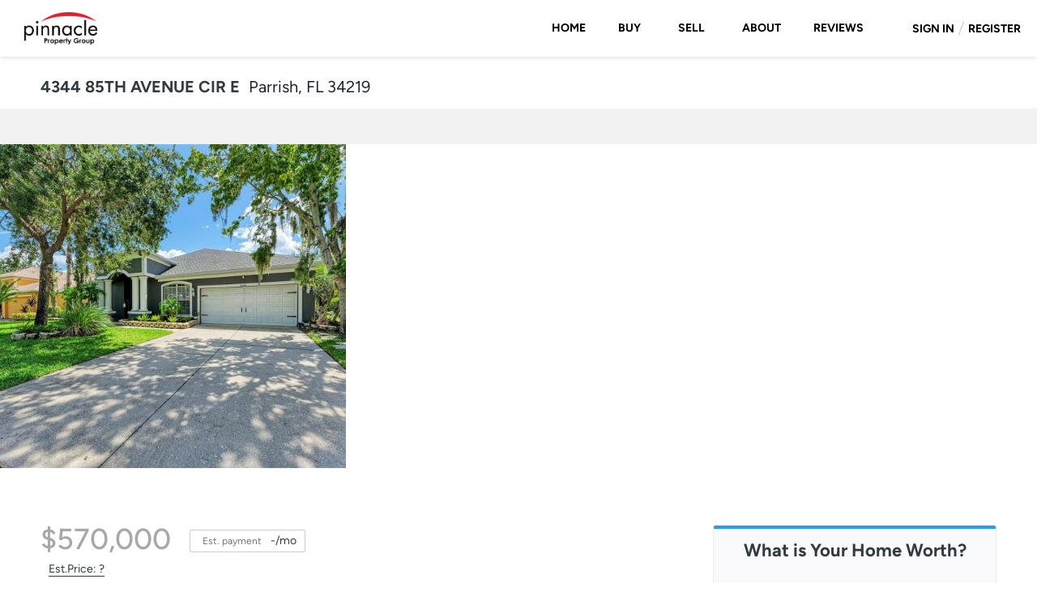

--- FILE ---
content_type: text/html; charset=utf-8
request_url: https://www.southwestfloridaproperties.com/sold-listing/detail/1171124516/4344-85TH-AVENUE-CIR-E-Parrish-FL
body_size: 10446
content:
<!doctype html><html lang="en"><head><meta http-equiv="content-type" content="text/html;charset=utf-8"><meta name="viewport" content="width=device-width,initial-scale=1,minimum-scale=1,maximum-scale=1,user-scalable=no"><link rel="dns-prefetch" href="//static.chimeroi.com"><link rel="dns-prefetch" href="//cdn.chime.me"><meta name="format-detection" content="telephone=no"><meta name="mobile-web-app-capable" content="yes"><title>4344 85TH AVENUE CIR E, Parrish, FL 34219 – A4580362 - Roberto Lee ...</title><link rel="canonical" href="https://www.southwestfloridaproperties.com/sold-listing/detail/1171124516/4344-85TH-AVENUE-CIR-E-Parrish-FL">   <meta name="facebook-domain-verification" content="id6z3fkv28gg5utgwviazdrzzesfsi" /><meta name="google-site-verification" content="k7BO-BePdATXMBdNTzaoG_b1dJ-OSCxpcPh38g1r-k0" />  <meta name="title" property="og:title" content="4344 85TH AVENUE CIR E, Parrish, FL 34219 – A4580362 - Roberto Lee ..."><meta name="twitter:card" content="summary_large_image"><meta name="twitter:title" content="4344 85TH AVENUE CIR E, Parrish, FL 34219 – A4580362 - Roberto Lee ..."><meta name="keywords" content="4344 85TH AVENUE CIR E Parrish,FL 34219, $575000, Listing # A4580362, 4 bedrooms, 4 bathrooms, 3098 square feet"><meta name="description" content="View photos and details for 4344 85TH AVENUE CIR E, Parrish, FL 34219 (A4580362). Don't miss your chance to see this property!"><meta property="og:description" content="View photos and details for 4344 85TH AVENUE CIR E, Parrish, FL 34219 (A4580362). Don't miss your chance to see this property!"><meta name="twitter:description" content="View photos and details for 4344 85TH AVENUE CIR E, Parrish, FL 34219 (A4580362). Don't miss your chance to see this property!"><meta property="og:image:width" content="1200"><meta property="og:image:height" content="630">  <meta property="og:image" content="https://fs01.chime.me/imageemb/mls-listing/586/MFRA4580362/2ad36b0d/1750211103/original_BMBRDsIgDADQE0HLoEU8gH_-eIM6Ks5Yt9glJp5-77nvm58BPEcx-a8f-XmcVwN7-_guHRaToQ7Xy60iEieuDRrOmgg1qGYOpfUa7o-CgXWiKZ24U8nxtek4AgAA__8.jpg"><meta name="twitter:image" content="https://fs01.chime.me/imageemb/mls-listing/586/MFRA4580362/2ad36b0d/1750211103/original_BMBRDsIgDADQE0HLoEU8gH_-eIM6Ks5Yt9glJp5-77nvm58BPEcx-a8f-XmcVwN7-_guHRaToQ7Xy60iEieuDRrOmgg1qGYOpfUa7o-CgXWiKZ24U8nxtek4AgAA__8.jpg"><meta name="theme-color" content="#FFF"><link rel="shortcut icon" href="//static.chimeroi.com/servicetool-temp/202398/1/lofty-website-logo/favicon-32.ico"><link rel="apple-touch-icon" sizes="144x144" href="//static.chimeroi.com/home_pictures/newicon144.png"><link rel="apple-touch-icon" sizes="120x120" href="//static.chimeroi.com/home_pictures/newicon120.png"><link rel="apple-touch-icon" sizes="72x72" href="//static.chimeroi.com/home_pictures/newicon72.png"><link rel="apple-touch-icon" sizes="52x52" href="//static.chimeroi.com/home_pictures/newicon52.png"><meta http-equiv="X-UA-Compatible" content="IE=edge"><link href="//static.chimeroi.com/site-ssr/main-16c764c5.css" rel="stylesheet"><link href="//static.chimeroi.com/site-ssr/template/1768874777873/template2.css" rel="stylesheet"><link rel="stylesheet" href="/styleAndTheme.css?t=1768888547346&display=block&siteId=6373&pageId=1080687"> <link href="//static.chimeroi.com/site-ssr/modules/md-header/progressive-0156aaea.css" rel="stylesheet"><link href="//static.chimeroi.com/site-ssr/modules/md-sold-detail/classic-257b3715.css" rel="stylesheet"><link href="//static.chimeroi.com/site-ssr/modules/md-form/get-more-info-v3-eb3e3310.css" rel="stylesheet"><link href="//static.chimeroi.com/site-ssr/modules/md-quick-search/template2-edb41e7f.css" rel="stylesheet"><link href="//static.chimeroi.com/site-ssr/modules/md-footer/upgrade-59c68b6e.css" rel="stylesheet"><link href="//static.chimeroi.com/site-ssr/modules/md-header-d219cd22.css" rel="stylesheet"><link href="//static.chimeroi.com/site-ssr/modules/md-form/get-more-info-v4-1742e0eb.css" rel="stylesheet"><link href="//static.chimeroi.com/site-ssr/modules/md-footer-a309111a.css" rel="stylesheet">  <script>window.lngNsDetail={"lng":"en","ns":{"md-header":"https://cdn.lofty.com/doc/international/Site/en/md-header/1737341042036/Site-md-header.en.json","md-sold-detail":"https://cdn.lofty.com/doc/fs/international/2025925/1/4150d275-e345-4b02-a24a-306b3fa98ba9/Site-md-sold-detail.en.json","md-form":"https://cdn.lofty.com/doc/fs/international/2025925/1/a4a6f93b-64f5-42f6-8884-7080a17e1235/Site-md-form.en.json","md-quick-search":"https://cdn.lofty.com/doc/international/Site/en/md-quick-search/1662600421037/Site-md-quick-search.en.json","md-footer":"https://cdn.lofty.com/doc/international/Site/en/md-footer/1742172387854/Site-md-footer.en.json","md-detail-info":"https://cdn.lofty.com/doc/fs/international/20251117/1/a24ec2c4-b28e-494f-8f61-3aa3d9ab3b63/Site-md-detail-info.en.json","common":"https://cdn.lofty.com/doc/fs/international/20251027/1/fffd8852-fd74-403a-92b4-b4dc353165b3/Site-common.en.json"}}</script>   <input id="requestId" value="1693563194_1768888547141" hidden> </head><body class="site listing-detail-sold template2"><div id="body-plugin"><!--[--><!----><!--]--></div><main id="app" class="page-content"><!--[--><header class="md-header progressive" style="--header-logo-fontsize:30px;"><div role="navigation" class="nosticky header-container" style="color:#000000;"><div class="header-bg" style="background:#FFFFFF;"></div> <a class="logo" href="/" rel="noopener noreferrer"><img style="height:1em;" src="https://cdn.chime.me/image/fs/sitebuild/201994/13/h200_original_cb4cb593-2a81-49b4-83e3-c557fc956d48.jpeg" alt="Brian Ludden"></a> <!----> <div style="color:#000000;--header-hovercolor:;--header-bgcolor:#FFFFFF;--header-sec-txtcolor:;--header-sec-bgcolor:;font-family:var(--font-bold);font-size:14px;" class="nav-container"><!-- head menu start --> <ul class="head-menu"><!--[--><li class="menu-item"><!--[--><a href="/" target="_self" rel="noopener noreferrer" class="uppercase"><!--[-->Home<!--]--></a><!--]--></li><li style="" class="menu-item has-child" tabindex="0"><!-- first-level menu --> <a class="has-child-a uppercase" href="/listing" target="_self" tabindex="0" role="button" rel="noopener noreferrer"><!--[--><i style="display:none;" class="iconfont left icon-fashion-down"></i> <!--[-->Buy<!--]--> <!----> <i style="" class="icon-fashion-down iconfont"></i> <i style="display:none;" class="iconfont right icon-fashion-down"></i><!--]--></a> <div class="wrapper" style=""><ol class="submenu hidden-scrollbar" style=""><!--[--><li class="menu-item"><!--has submenu second-level menu --> <!--[--><!--not has submenu second-level menu --><!--[--><a href="/listing" target="_self" rel="noopener noreferrer"><!--[-->All Listings<!--]--></a><!--]--><!--]--></li><li class="menu-item"><!--has submenu second-level menu --> <!--[--><!--not has submenu second-level menu --><!--[--><a href="/featured-listing" target="_self" rel="noopener noreferrer"><!--[-->Featured Listings<!--]--></a><!--]--><!--]--></li><!--]--></ol></div></li><li style="" class="menu-item has-child" tabindex="0"><!-- first-level menu --> <a class="has-child-a uppercase" href="/sell" target="_self" tabindex="0" role="button" rel="noopener noreferrer"><!--[--><i style="display:none;" class="iconfont left icon-fashion-down"></i> <!--[-->Sell<!--]--> <!----> <i style="" class="icon-fashion-down iconfont"></i> <i style="display:none;" class="iconfont right icon-fashion-down"></i><!--]--></a> <div class="wrapper" style=""><ol class="submenu hidden-scrollbar" style=""><!--[--><li class="menu-item"><!--has submenu second-level menu --> <!--[--><!--not has submenu second-level menu --><!--[--><a href="/sell" target="_self" rel="noopener noreferrer"><!--[-->Sell My Home<!--]--></a><!--]--><!--]--></li><li class="menu-item"><!--has submenu second-level menu --> <!--[--><!--not has submenu second-level menu --><!--[--><a href="/evaluation" target="_self" rel="noopener noreferrer"><!--[-->Home Valuation<!--]--></a><!--]--><!--]--></li><!--]--></ol></div></li><li class="menu-item"><!--[--><a href="/about" target="_self" rel="noopener noreferrer" class="uppercase"><!--[-->About<!--]--></a><!--]--></li><li class="menu-item"><!--[--><a href="/reviews" target="_self" rel="noopener noreferrer" class="uppercase"><!--[-->Reviews<!--]--></a><!--]--></li><!--]--> <!----> <li class="menu-item more"><a class="has-child-a" role="button" tabindex="0" aria-label="More" rel="noopener noreferrer">MORE<i class="iconfont icon-fashion-down"></i></a> <div class="submenu-container"><div class="wrapper"><ol class="submenu hidden-scrollbar" style=""><!--[--><!--]--></ol></div></div></li></ul> <!-- head menu end --> <!-- google translate start --> <!--[--><!----> <!----><!--]--> <!-- google translate end --> <!-- head account start --> <ul class="head-account"><li class="menu-item has-child account-icon-container"><span class="iconfont icon-account"></span> <div class="wrapper"><ol class="submenu"><li class="menu-item"><span class="menu-span">My Homes</span></li> <li class="menu-item"><span class="menu-span">My Tours</span></li> <li class="menu-item"><span class="menu-span">My Favorites</span></li> <li class="menu-item"><span class="menu-span">My Searches</span></li></ol></div></li> <!--[--><li class="menu-item item-login"><span role="button" tabindex="0">Sign In</span></li> <li class="account-separator" aria-hidden="true"></li> <li class="menu-item item-regist"><span role="button" tabindex="0">Register</span></li><!--]--></ul> <!-- head account end --></div> <!----> <!----> <div class="nav-mask"></div> <div class="nav-mask-dark" style="display:none;"></div> <div style="display:none;" class="iconfont mobile-menu icon-close"></div> <div style="display:none;" class="iconfont mobile-menu icon-menu"></div></div> <div class="header-placeholder"><div style="height:1em;min-height:30px;"></div></div> <!----></header><div class="md-sold-detail classic pc" style="padding-top:10px;margin-bottom:50px;"><!-- Mobile start --> <!--[--><!-- Mobile end --><!-- PC start --><div class="sold-detail-banner classic" style=""><!-- mobile banner start --> <!----> <!-- mobile banner start --> <!-- pc-mobile top banner start --> <div class="banner-top mg-container"><!-- address start --> <h1 class="address"><span class="street">4344 85TH AVENUE CIR E</span> <span class="city">Parrish, FL 34219</span></h1> <!-- address end --></div> <!-- pc-moblie top banner end --> <!-- pc fixed banner start --> <div class="pc-fixed-banner" style=""><div class="banner-box mg-container"><div class="center mg-container"><div class="price-address"><div class="price-container price"><!-- nodisclosureDes not equal to null hour ， Forced to price add mosaic ( only for Pocket listing of listings ) --> <div class="first-price">$570,000</div></div> <div class="est-price-container est-price"><span class="text">Est.Price:</span> <!--[--><span class="value">?</span> <div class="popper"><p class="tip">For more information regarding the value of a property, please <span class="contact-us">contact us</span> for a free consultation.</p></div><!--]--></div> <!-- address start --> <div class="address"><span class="street">4344 85TH AVENUE CIR E</span> <span class="city">Parrish, FL 34219</span></div> <!-- address end --></div> <div class="save-share-tour"><span class="item share"><i class="iconfont icon-v2-share-Normal default"></i> <!-- hover share icon --> <i class="iconfont icon-v2-share-hover hover"></i> <span class="btn-text">Share</span> <div class="popper"><div class="classic share-btn"><a class="share-item" target="_blank" href="https://twitter.com/share?text=Instantly view all photos and details of this hot listing and own the perfect place before other buyers. &amp;url=http://www.southwestfloridaproperties.com/sold-listing/detail/1171124516/4344-85TH-AVENUE-CIR-E-Parrish-FL" rel="noopener noreferrer"><span class="iconfont twitter icon-newtwitter-round"></span></a> <a class="share-item" target="_blank" href="https://www.facebook.com/share.php?u=http://www.southwestfloridaproperties.com/sold-listing/detail/1171124516/4344-85TH-AVENUE-CIR-E-Parrish-FL" rel="noopener noreferrer"><span class="iconfont facebook icon-facebook1"></span></a> <a class="share-item" href="mailTo:?subject=Hot Listing - 4344 85TH AVENUE CIR E, Parrish, FL 34219&amp;body=Hi. Take a look at this property: http://www.southwestfloridaproperties.com/sold-listing/detail/1171124516/4344-85TH-AVENUE-CIR-E-Parrish-FL" rel="noopener noreferrer"><span class="iconfont gmail icon-email-round"></span></a> <a class="share-item" target="_blank" href="https://www.linkedin.com/shareArticle?url=http://www.southwestfloridaproperties.com/sold-listing/detail/1171124516/4344-85TH-AVENUE-CIR-E-Parrish-FL&amp;title=Hot Listing in Parrish" rel="noopener noreferrer"><span class="iconfont linkedin icon-linkedin-round"></span></a></div></div></span> <span class="item request">Request a FREE Analysis</span></div></div></div></div> <!-- pc top fixed banner end --> <div class="breadcrumb-sold-container classic"><div class="breadcrumb-bar f-col"><!-- <span class="fack-link"> Home </span>
            <span class="arrow" v-if="state"> &gt; </span>--></div></div> <!-- pc fixed banner end --> <div class="swiper" tracksource="detail-info-img" loopfillgroupwithblank="false"><!--[--><!--]--><div class="swiper-wrapper"><!--[--><!--]--><!--[--><div class="swiper-slide slide-219" style="width:calc((100% - 0px)/3);margin-right:0px;"><!--[--><div class="swiper-box"><div class="img-box swiper-img"><!----> <div class="img-content" style="z-index:0;"><img class="" style="" src="https://fs01.chime.me/imageemb/mls-listing/586/MFRA4580362/2ad36b0d/1750211103/original_BMBRDsIgDADQE0HLoEU8gH_-eIM6Ks5Yt9glJp5-77nvm58BPEcx-a8f-XmcVwN7-_guHRaToQ7Xy60iEieuDRrOmgg1qGYOpfUa7o-CgXWiKZ24U8nxtek4AgAA__8.jpg" alt="Parrish, FL 34219,4344 85TH AVENUE CIR E"></div> <!--[--><!--]--></div></div><!--]--><!----></div><!--]--><!--[--><!--]--></div><!----><!----><!----><!--[--><div class="swiper-button-prev iconfont icon-prev"></div><div class="swiper-button-next iconfont icon-prev"></div><!--]--></div> <div class="pswp" tabindex="-1" role="dialog" aria-hidden="true"><div class="pswp__bg"></div> <div class="pswp__scroll-wrap"><div class="pswp__container"><div class="pswp__item"></div> <div class="pswp__item"></div> <div class="pswp__item"></div></div> <div class="pswp__ui pswp__ui--hidden"><div class="pswp__top-bar"><div class="pswp__counter"></div> <button class="pswp__button pswp__button--close" title="Close (Esc)"></button> <button class="pswp__button pswp__button--share" title="Share"></button> <button class="pswp__button pswp__button--fs" title="Toggle fullscreen"></button> <button class="pswp__button pswp__button--zoom" title="Zoom in/out"></button> <div class="pswp__preloader"><div class="pswp__preloader__icn"><div class="pswp__preloader__cut"><div class="pswp__preloader__donut"></div></div></div></div></div> <div class="pswp__share-modal pswp__share-modal--hidden pswp__single-tap"><div class="pswp__share-tooltip"></div></div> <button class="pswp__button button-prev iconfont icon-prev" title="Previous (arrow left)"></button> <button class="pswp__button button-next iconfont icon-prev" title="Next (arrow right)"></button> <div class="pswp__caption"><div class="pswp__caption__center"></div></div></div></div></div> <!----> <!----></div> <div class="mg-container" style="padding-top:10px;margin-bottom:50px;"><!--[--><!-- other components between Provided top and Provided above --> <!----><!--]--></div> <div class="mg-container detail-box" style="padding-top:10px;margin-bottom:50px;"><!--[--><div class="detail-info"><!-- price/calculator start --> <div class="detail-info-header"><div class="first-price">$570,000</div> <!-- Calculator start --> <div class="calculator"><span class="iconfont icon-caculator"><span class="payment-text">Est. payment</span></span> <label>-</label>/mo</div> <!-- Calculator end --> <!-- Original Price and Est-Price start --> <div class="second-box"><!----> <div class="est-price-container est-price"><span class="text">Est.Price:</span> <!--[--><span class="value">?</span> <div class="popper"><p class="tip">For more information regarding the value of a property, please <span class="contact-us">contact us</span> for a free consultation.</p></div><!--]--></div></div> <!-- Original Price and Est-Price end --> <!-- Tour Button start --> <!-- Tour Button end --></div> <!-- price/calculator end --> <!-- Bath/Bed/Sqt start --> <div class="count"><div class="item bed-count"><span class="iconfont icon-bed"></span> <span class="number">4</span> <span class="house">Beds</span></div> <div class="item bath-count"><span class="iconfont icon-bath"></span> <span class="number">4</span> <span class="house">Baths</span></div> <div class="item sqft-count"><span class="iconfont icon-sqft"></span> <span class="number">3,098</span> <span class="house">SqFt</span></div></div> <!-- Bath/Bed/Sqt end --> <!-- calculator start --> <span class="sold-date">SOLD DATE : 06/28/2024</span> <hr class="line"> <div class="open-read-more detail-info-group-container"><div class="detail-info-group"><!--[--><!--]--> <div class="detail-info-group-container"><div class="key-info"><h2 class="detail-title">Key Details</h2> <div class="two-columns content"><!--[--><p class="info-content"><span class="info-title">Sold Price</span> <span class="info-data">$570,000</span></p><p class="info-content"><span class="info-title">Property Type</span> <span class="info-data">Single Family Home</span></p><p class="info-content"><span class="info-title">Sub Type</span> <span class="info-data">Single Family Residence</span></p><p class="info-content"><span class="info-title">Listing Status</span> <span class="info-data">Sold</span></p><p class="info-content"><span class="info-title">Purchase Type</span> <span class="info-data">For Sale</span></p><p class="info-content"><span class="info-title">Square Footage</span> <span class="info-data">3,098 sqft</span></p><p class="info-content"><span class="info-title">Price per Sqft</span> <span class="info-data">$183</span></p><p class="info-content"><span class="info-title">Subdivision</span> <span class="info-data">Creekside Oaks Ph I</span></p><p class="info-content"><span class="info-title">MLS Listing ID</span> <span class="info-data">A4580362</span></p><p class="info-content"><span class="info-title">Bedrooms</span> <span class="info-data">4</span></p><p class="info-content"><span class="info-title">Full Baths</span> <span class="info-data">3</span></p><p class="info-content"><span class="info-title">Half Baths</span> <span class="info-data">1</span></p><p class="info-content"><span class="info-title">HOA Fees</span> <span class="info-data">$79/ann</span></p><p class="info-content"><span class="info-title">Year Built</span> <span class="info-data">2006</span></p><p class="info-content"><span class="info-title">Annual Tax Amount</span> <span class="info-data">$5,458</span></p><p class="info-content"><span class="info-title">Lot Size</span> <span class="info-data">7,840 Sqft</span></p><p class="info-content"><span class="info-title">Property Sub-Type</span> <span class="info-data">Single Family Residence</span></p><!--]--></div></div> <div class="key-info"><p class="detail-title">Property Description</p> <div class="info-des"><p class="info-content"><span class="info-data">Welcome to your dream home in the heart of Parrish Florida at Creekside! This exceptional property offers a harmonious blend of spaciousness, comfort, and versatility. With 4 bedrooms, an expansive upstairs bonus room, and 3.5 baths, this residence spans nearly 3100 square feet, providing an ideal haven for a growing family, and ample areas for those "work from home" days that have become a new way of life.<br>Step inside and be greeted by the luxurious ambiance of the main living areas, adorned with upscale luxury vinyl flooring that was thoughtfully installed within the last few years. The interiors have been meticulously designed and freshly painted to create an atmosphere that balances elegance and functionality seamlessly.<br>This home boasts not just one, but several standout features that set it apart from the rest. Including a new roof, the interior and exterior was painted with meticulous care, ensuring a fresh and vibrant appearance. New carpet in the bedrooms and upstairs bonus room. The large AC unit has been recently replaced, providing efficient cooling and peace of mind. Also, the pool pump and filter replaced within the last year and brand new pool heater replaced last month.<br>The heart of any home is its kitchen, and this one certainly doesn't disappoint. Revel in the beauty of wood cabinetry, complemented by durable Corian countertops and a suite of stainless steel appliances, including a new refrigerator. Whether you're a seasoned chef or just love to experiment with flavors, this spacious kitchen provides all the room you need for culinary creativity.<br>An outstanding highlight of this property is the incredible upstairs bonus room. This versatile space comes complete with a convenient half bath, making it perfect for hosting overnight guests, setting up a comfortable home office, or creating a dedicated space for entertainment and leisure.<br>Imagine unwinding and entertaining in style in your pool/spa lanai area. With its charming pavers and a breathtaking view of the serene lake, this outdoor oasis offers a picturesque backdrop for every occasion.<br>Nestled within the gated community of Creekside, you'll enjoy the benefits of minimal HOA fees while relishing in the proximity to shopping, dining, and more. This prime location ensures that everything you need is just moments away.<br>Don't miss the chance to make this remarkable property your own. Schedule your showing today and experience the lifestyle, space, and sophistication that this Creekside gem has to offer!</span></p></div></div></div> <!--[--><div style="" class="key-info"><h2 class="detail-title">Location</h2> <div class="two-columns content"><!--[--><p class="info-content"><span class="info-title">State</span> <span class="info-data">FL</span></p><p class="info-content"><span class="info-title">County</span> <span class="info-data">Manatee</span></p><p class="info-content"><span class="info-title">Community</span> <span class="info-data">Creekside Oaks Ph I</span></p><p class="info-content"><span class="info-title">Area</span> <span class="info-data">34219 - Parrish</span></p><p class="info-content"><span class="info-title">Zoning</span> <span class="info-data">PDR</span></p><!--]--></div></div><div style="" class="key-info"><h2 class="detail-title">Interior</h2> <div class="two-columns content"><!--[--><p class="info-content"><span class="info-title">Heating</span> <span class="info-data">Central</span></p><p class="info-content"><span class="info-title">Cooling</span> <span class="info-data">Central Air</span></p><p class="info-content"><span class="info-title">Flooring</span> <span class="info-data">Carpet, Ceramic Tile, Vinyl</span></p><!--]--></div></div><div style="" class="key-info"><h2 class="detail-title">Exterior</h2> <div class="two-columns content"><!--[--><p class="info-content"><span class="info-title">Exterior Feature</span> <span class="info-data">Sliding Doors</span></p><p class="info-content"><span class="info-title">Garage Spaces</span> <span class="info-data">2.0</span></p><p class="info-content"><span class="info-title">Pool</span> <span class="info-data">In Ground</span></p><p class="info-content"><span class="info-title">Community Features</span> <span class="info-data">Deed Restrictions, Playground</span></p><p class="info-content"><span class="info-title">Utilities Available</span> <span class="info-data">BB/HS Internet Available, Cable Connected, Electricity Connected, Sewer Connected, Water Connected</span></p><p class="info-content"><span class="info-title">Amenities Available</span> <span class="info-data">Park</span></p><p class="info-content"><span class="info-title">Roof Type</span> <span class="info-data">Shingle</span></p><!--]--></div></div><div style="" class="key-info"><h2 class="detail-title">Building</h2> <div class="two-columns content"><!--[--><p class="info-content"><span class="info-title">Story</span> <span class="info-data">2</span></p><p class="info-content"><span class="info-title">Foundation</span> <span class="info-data">Slab</span></p><p class="info-content"><span class="info-title">Sewer</span> <span class="info-data">Public Sewer</span></p><p class="info-content"><span class="info-title">Water</span> <span class="info-data">Public</span></p><p class="info-content"><span class="info-title">Structure Type</span> <span class="info-data">Block</span></p><p class="info-content"><span class="info-title">New Construction</span> <span class="info-data">false</span></p><!--]--></div></div><div style="" class="key-info"><h2 class="detail-title">Schools</h2> <div class="two-columns content"><!--[--><p class="info-content"><span class="info-title">Elementary Schools</span> <span class="info-data">Virgil Mills Elementary</span></p><p class="info-content"><span class="info-title">Middle Schools</span> <span class="info-data">Buffalo Creek Middle</span></p><p class="info-content"><span class="info-title">High Schools</span> <span class="info-data">Parrish Community High</span></p><!--]--></div></div><div style="" class="key-info"><h2 class="detail-title">Others</h2> <div class="two-columns content"><!--[--><p class="info-content"><span class="info-title">Monthly Total Fees</span> <span class="info-data">$79</span></p><p class="info-content"><span class="info-title">Acceptable Financing</span> <span class="info-data">Cash, Conventional</span></p><p class="info-content"><span class="info-title">Listing Terms</span> <span class="info-data">Cash, Conventional</span></p><p class="info-content"><span class="info-title">Special Listing Condition</span> <span class="info-data">None</span></p><!--]--></div></div><!--]--></div></div> <p class="readmore"><span class="open iconfont icon-more_arrow"></span> <span>Read Less Info</span></p></div> <div class="est-request"><div class="est-request-container classic"><div class="banner"><h2 class="title">What is Your Home Worth?</h2></div> <div class="box"><!----> <p class="address-tip">Want to know what your home might be worth? Contact us for a FREE valuation!</p> <div class="address-input standard"><div class="left-box"><input type="text" autocomplete="off" name="address" class="input" placeholder="Enter your street address" style="border-color:;" value=""> <div class="close-box" role="button" tabindex="0" aria-label="Clear address"><span class="iconfont icon-search-close" aria-hidden="true"></span></div> <span class="iconfont icon-search" role="button" tabindex="0" aria-label="Search"></span></div> <div class="right-box"><div style="" class="submit-btn"><!----> <div class="submit">Submit</div></div></div> <div style="display:none;" class="empty-error"><span class="iconfont icon-error" aria-hidden="true"></span> <span class="error-text">Please enter valid address.</span></div></div> <div style="display:none;" class="empty-error"><span class="iconfont icon-error"></span> <span class="error-text">Please enter address.</span></div> <button type="button" class="address-button">Request a FREE Analysis</button> <!--[--><div class="agent-info"><div class="img-box agent-head"><!----> <div class="img-content" style="z-index:0;"><img class="" style="" src="https://cdn.chime.me/image/fs/user-info/202063/14/w600_original_1751f1a7-4c2e-4698-9512-3a86edfaae15.jpeg" alt="Roberto Lee"></div> <!--[--><!--]--></div> <div class="info"><h3 class="agent-name">Roberto Lee</h3> <!----> <a class="email" href="mailto:pinnaclegroupbroker@gmail.com" rel="noopener noreferrer">pinnaclegroupbroker@gmail.com</a> <a class="phone" href="tel:+1(239) 671-4046" rel="noopener noreferrer">+1(239) 671-4046</a></div></div> <!--[--><!--]--><!--]--> <p class="bottom-tip">Our team is ready to help you sell your home for the highest possible price ASAP</p></div></div></div><!--]--></div> <div class="mg-container" style="padding-top:px;margin-bottom:50px;"><!--[--><div class="md-mls classic"><hr class="line"> <div class="mls-container"><!-- SITE-15435 --> <div class="mls-img img-content"><img class="" style="" src="https://cdn.chime.me/image/fs/sitebuild/2019724/10/h600_original_2135182e-0cfe-4d4c-baf8-af78ae782892.png" alt="Stellar MLS"></div> <div class="text-container"><div class="mls-copyright"><p>© 2026 My Florida Regional MLS DBA Stellar MLS. All Rights Reserved.</p></div> <div class="mls-provided-container template1"><div class="mls-provided">Listed by&nbsp;Kevin Bryceland&nbsp;RANCH REALTY<br>Bought with&nbsp;Andrew Beeman&nbsp;LPT REALTY</div></div></div></div></div><!--]--></div> <!----><!--]--> <!-- PC end --> <!----></div><div class="md-form get-more-info-v3" style="background-color:#ffffff;"><div class="mg-container" style="padding-top:10px;margin-bottom:50px;"><!--[--><div class="mg-title"><h2>Get More Information</h2></div> <div class="form-container"><div class="info-agent"><div class="agent-headshot agent-image md-form-info-agent-072ca4ee-428c-4b61-a84b-dab8e9ecf765"><div class="img-box agent-img"><!----> <div class="img-content" style="z-index:0;"><img class="" style="" src="https://cdn.chime.me/image/fs/user-info/202063/14/w600_original_1751f1a7-4c2e-4698-9512-3a86edfaae15.jpeg" alt="Roberto Lee"></div> <!--[--><!--]--></div> <!--[--><!--]--></div> <div class="agent-detail"><p class="name">Roberto Lee</p> <!--[--><p class="phone"><a href="tel:+1(239) 671-4046" target="_top" rel="noopener noreferrer"><i class="iconfont icon-phone-round"></i> <span>+1(239) 671-4046</span></a></p> <p class="position mobile">Broker |  <span>License ID: 3124942</span></p> <p class="position"><span>Broker</span> <span>License ID: 3124942</span></p><!--]--></div></div> <form novalidate class="info-form"><!--[--><!--[--><!--]--> <div class="input-content"><div class="basic-info"><!--[--><div class="v-input fullname input-box"><!--[--><!--[--><!--]--> <p class="title">Name</p><!--]--> <div class="input-container"><span class="label-top"></span> <input type="text" name="fullname" aria-label="fullname" placeholder maxlength="30" autocomplete="off" value> <!----> <!----> <!----></div> <!----> <p style="display:none;" class="mg-error"></p> <!--[--><!--]--></div><div class="v-input email input-box"><!--[--><!--[--><!--]--> <p class="title">Email<span>*</span></p><!--]--> <div class="input-container"><span class="label-top"></span> <input type="email" name="email" aria-label="email" placeholder maxlength="50" autocomplete="off" value> <!----> <!----> <!----></div> <div style="display:none;" class="email-suggestion"><!--[--><!--]--></div> <p style="display:none;" class="mg-error"></p> <!--[--><!--]--></div><div class="v-input phone input-box"><!--[--><!--[--><!--]--> <p class="title">Phone<span>*</span></p><!--]--> <div class="input-container"><span class="label-top"></span> <input type="tel" name="phone" aria-label="phone" placeholder="" value="" autocomplete="off"> <!----> <!----> <!----></div> <!----> <p style="display:none;" class="mg-error"></p> <!--[--><!--]--></div><!--]--></div> <div class="v-input message"><!--[--><p class="title">Message <!----></p> <!--]--> <div class="input-container"><span class="label-top"></span> <textarea name="question" aria-label="question" placeholder="" autocomplete="off"></textarea> <!----> <!----> <!----></div> <!----> <p style="display:none;" class="mg-error"></p> <!--[--><div class="submit-content"><div class="submit-box"><button type="submit" disabled class="submit-disabled submit" style="background-color:;">SUBMIT</button></div></div><!--]--></div></div> <!----> <!--[--><div class="disclaimer-wrap opt-in" style=""><div class="tcpa-consent"><!-- New consent structure: two parts --> <!--[--><!-- Legacy: single text --><div class="noParty disclaimer-item consent-item noTop"><div class="checkbox-li"><div class="check-box-container" style="border-color:#787878;color:#787878;"><span class="iconfont icon-checked" style="display:none;"></span></div> <!----></div> <div class="disclaimer-content party-consent" style="--g-text-color:#787878;"><p>By checking this box, I agree by electronic signature to the <a href="/site/electronic-disclosure-consent" target="_blank" class="privacy-link">Electronic Disclosure Consent Agreement</a>; to receive recurring marketing communication from or on behalf of Brian Ludden, including auto-dialed calls, texts, and artificial/prerecorded voice messages (message frequency varies; data rates may apply; reply "STOP" to opt-out of texts or "HELP" for assistance); and to the <a href="/site/privacy-terms#terms-of-service" target="_blank" class="privacy-link">Terms of Service</a> and <a href="/site/privacy-terms#privacy-policy" target="_blank" class="privacy-link">Privacy Policy</a> of this website. Consent not required to make a purchase. I understand that I can call  to obtain direct assistance.</p></div></div><!--]--></div> <div class="custom-disclaimer-list"><!--[--><!--]--></div></div><!--]--><!--]--></form> <div class="form-toast toast-mark" style="background-color:;--g-btn-background:#249bff;display:none;"><div class="toast-wrapper"><div class="toast-icon"><i class="icon-success iconfont" style="color:;"></i></div> <div class="toast-content"><!--[-->Thanks! I&#39;ll get back to you shortly.<!--]--></div> <div class="toast-footer" style="display:none;"><!--[--><!----> <input type="button" class="toast-btn toast-btn1" value="Back" style=""> <input type="button" class="toast-btn toast-btn2" value="Go to Home Page" style="background-color:;border-color:;"><!--]--></div></div></div></div> <div class="disclaimer-form-v3"></div><!--]--></div></div><div class="md-quick-search template2" style=""><div class="mg-container" style="padding-top:10px;margin-bottom:50px;"><!--[--><div class="mg-title"><h2>Quick Search</h2></div> <div class="list"><ul class="quick-list collapse"><!--[--><li class="quick-search-item"><a href="/listing?listingSortOptions=%5B%7B%22label%22%3A%22Default%22%2C%22value%22%3A%22RELEVANCE%22%2C%22show%22%3Atrue%7D%2C%7B%22label%22%3A%22Price-High%20To%20Low%22%2C%22value%22%3A%22PRICE_DESC%22%2C%22show%22%3Atrue%7D%2C%7B%22label%22%3A%22Price-Low%20To%20High%22%2C%22value%22%3A%22PRICE_ASC%22%2C%22show%22%3Atrue%7D%2C%7B%22label%22%3A%22Latest%20Listing%22%2C%22value%22%3A%22MLS_LIST_DATE_L_DESC%22%2C%22show%22%3Atrue%7D%2C%7B%22label%22%3A%22Beds%20(Most)%22%2C%22value%22%3A%22BEDROOMS_DESC%22%2C%22show%22%3Atrue%7D%2C%7B%22label%22%3A%22Baths%20(Most)%22%2C%22value%22%3A%22BATHS_DESC%22%2C%22show%22%3Atrue%7D%2C%7B%22label%22%3A%22Year%20Built(Newest)%22%2C%22value%22%3A%22BUILT_YEAR_DESC%22%2C%22show%22%3Atrue%7D%2C%7B%22label%22%3A%22Square%20Feet%20(Biggest)%22%2C%22value%22%3A%22SQFT_DESC%22%2C%22show%22%3Atrue%7D%5D&amp;listingSource=0%2BNaples%2C%20FL&amp;presetParams=%7B%7D&amp;uiConfig=%7B%7D&amp;quickSearchCount=0&amp;quickSearchKey=0%2BNaples%2C%20FL%7B%7D&amp;mode=grid" title="Naples, FL" rel="noopener noreferrer"><span class="search-title">Naples, FL</span> <!----> <!----></a></li><li class="quick-search-item"><a href="/listing?listingSortOptions=%5B%7B%22label%22%3A%22Default%22%2C%22value%22%3A%22RELEVANCE%22%2C%22show%22%3Atrue%7D%2C%7B%22label%22%3A%22Price-High%20To%20Low%22%2C%22value%22%3A%22PRICE_DESC%22%2C%22show%22%3Atrue%7D%2C%7B%22label%22%3A%22Price-Low%20To%20High%22%2C%22value%22%3A%22PRICE_ASC%22%2C%22show%22%3Atrue%7D%2C%7B%22label%22%3A%22Latest%20Listing%22%2C%22value%22%3A%22MLS_LIST_DATE_L_DESC%22%2C%22show%22%3Atrue%7D%2C%7B%22label%22%3A%22Beds%20(Most)%22%2C%22value%22%3A%22BEDROOMS_DESC%22%2C%22show%22%3Atrue%7D%2C%7B%22label%22%3A%22Baths%20(Most)%22%2C%22value%22%3A%22BATHS_DESC%22%2C%22show%22%3Atrue%7D%2C%7B%22label%22%3A%22Year%20Built(Newest)%22%2C%22value%22%3A%22BUILT_YEAR_DESC%22%2C%22show%22%3Atrue%7D%2C%7B%22label%22%3A%22Square%20Feet%20(Biggest)%22%2C%22value%22%3A%22SQFT_DESC%22%2C%22show%22%3Atrue%7D%5D&amp;listingSource=0%2BCape%20Coral%2C%20FL&amp;presetParams=%7B%7D&amp;uiConfig=%7B%7D&amp;quickSearchCount=0&amp;quickSearchKey=0%2BCape%20Coral%2C%20FL%7B%7D&amp;mode=grid" title="Cape Coral, FL" rel="noopener noreferrer"><span class="search-title">Cape Coral, FL</span> <!----> <!----></a></li><li class="quick-search-item"><a href="/listing?listingSortOptions=%5B%7B%22label%22%3A%22Default%22%2C%22value%22%3A%22RELEVANCE%22%2C%22show%22%3Atrue%7D%2C%7B%22label%22%3A%22Price-High%20To%20Low%22%2C%22value%22%3A%22PRICE_DESC%22%2C%22show%22%3Atrue%7D%2C%7B%22label%22%3A%22Price-Low%20To%20High%22%2C%22value%22%3A%22PRICE_ASC%22%2C%22show%22%3Atrue%7D%2C%7B%22label%22%3A%22Latest%20Listing%22%2C%22value%22%3A%22MLS_LIST_DATE_L_DESC%22%2C%22show%22%3Atrue%7D%2C%7B%22label%22%3A%22Beds%20(Most)%22%2C%22value%22%3A%22BEDROOMS_DESC%22%2C%22show%22%3Atrue%7D%2C%7B%22label%22%3A%22Baths%20(Most)%22%2C%22value%22%3A%22BATHS_DESC%22%2C%22show%22%3Atrue%7D%2C%7B%22label%22%3A%22Year%20Built(Newest)%22%2C%22value%22%3A%22BUILT_YEAR_DESC%22%2C%22show%22%3Atrue%7D%2C%7B%22label%22%3A%22Square%20Feet%20(Biggest)%22%2C%22value%22%3A%22SQFT_DESC%22%2C%22show%22%3Atrue%7D%5D&amp;listingSource=0%2BFort%20Myers%2C%20FL&amp;presetParams=%7B%7D&amp;uiConfig=%7B%7D&amp;quickSearchCount=0&amp;quickSearchKey=0%2BFort%20Myers%2C%20FL%7B%7D&amp;mode=grid" title="Fort Myers, FL" rel="noopener noreferrer"><span class="search-title">Fort Myers, FL</span> <!----> <!----></a></li><li class="quick-search-item"><a href="/listing?listingSortOptions=%5B%7B%22label%22%3A%22Default%22%2C%22value%22%3A%22RELEVANCE%22%2C%22show%22%3Atrue%7D%2C%7B%22label%22%3A%22Price-High%20To%20Low%22%2C%22value%22%3A%22PRICE_DESC%22%2C%22show%22%3Atrue%7D%2C%7B%22label%22%3A%22Price-Low%20To%20High%22%2C%22value%22%3A%22PRICE_ASC%22%2C%22show%22%3Atrue%7D%2C%7B%22label%22%3A%22Latest%20Listing%22%2C%22value%22%3A%22MLS_LIST_DATE_L_DESC%22%2C%22show%22%3Atrue%7D%2C%7B%22label%22%3A%22Beds%20(Most)%22%2C%22value%22%3A%22BEDROOMS_DESC%22%2C%22show%22%3Atrue%7D%2C%7B%22label%22%3A%22Baths%20(Most)%22%2C%22value%22%3A%22BATHS_DESC%22%2C%22show%22%3Atrue%7D%2C%7B%22label%22%3A%22Year%20Built(Newest)%22%2C%22value%22%3A%22BUILT_YEAR_DESC%22%2C%22show%22%3Atrue%7D%2C%7B%22label%22%3A%22Square%20Feet%20(Biggest)%22%2C%22value%22%3A%22SQFT_DESC%22%2C%22show%22%3Atrue%7D%5D&amp;listingSource=0%2BBonita%20Springs%2C%20FL&amp;presetParams=%7B%7D&amp;uiConfig=%7B%7D&amp;quickSearchCount=0&amp;quickSearchKey=0%2BBonita%20Springs%2C%20FL%7B%7D&amp;mode=grid" title="Bonita Springs, FL" rel="noopener noreferrer"><span class="search-title">Bonita Springs, FL</span> <!----> <!----></a></li><li class="quick-search-item"><a href="/listing?listingSortOptions=%5B%7B%22label%22%3A%22Default%22%2C%22value%22%3A%22RELEVANCE%22%2C%22show%22%3Atrue%7D%2C%7B%22label%22%3A%22Price-High%20To%20Low%22%2C%22value%22%3A%22PRICE_DESC%22%2C%22show%22%3Atrue%7D%2C%7B%22label%22%3A%22Price-Low%20To%20High%22%2C%22value%22%3A%22PRICE_ASC%22%2C%22show%22%3Atrue%7D%2C%7B%22label%22%3A%22Latest%20Listing%22%2C%22value%22%3A%22MLS_LIST_DATE_L_DESC%22%2C%22show%22%3Atrue%7D%2C%7B%22label%22%3A%22Beds%20(Most)%22%2C%22value%22%3A%22BEDROOMS_DESC%22%2C%22show%22%3Atrue%7D%2C%7B%22label%22%3A%22Baths%20(Most)%22%2C%22value%22%3A%22BATHS_DESC%22%2C%22show%22%3Atrue%7D%2C%7B%22label%22%3A%22Year%20Built(Newest)%22%2C%22value%22%3A%22BUILT_YEAR_DESC%22%2C%22show%22%3Atrue%7D%2C%7B%22label%22%3A%22Square%20Feet%20(Biggest)%22%2C%22value%22%3A%22SQFT_DESC%22%2C%22show%22%3Atrue%7D%5D&amp;listingSource=0%2BEstero%2C%20FL&amp;presetParams=%7B%7D&amp;uiConfig=%7B%7D&amp;quickSearchCount=0&amp;quickSearchKey=0%2BEstero%2C%20FL%7B%7D&amp;mode=grid" title="Estero, FL" rel="noopener noreferrer"><span class="search-title">Estero, FL</span> <!----> <!----></a></li><li class="quick-search-item"><a href="/listing?listingSortOptions=%5B%7B%22label%22%3A%22Default%22%2C%22value%22%3A%22RELEVANCE%22%2C%22show%22%3Atrue%7D%2C%7B%22label%22%3A%22Price-High%20To%20Low%22%2C%22value%22%3A%22PRICE_DESC%22%2C%22show%22%3Atrue%7D%2C%7B%22label%22%3A%22Price-Low%20To%20High%22%2C%22value%22%3A%22PRICE_ASC%22%2C%22show%22%3Atrue%7D%2C%7B%22label%22%3A%22Latest%20Listing%22%2C%22value%22%3A%22MLS_LIST_DATE_L_DESC%22%2C%22show%22%3Atrue%7D%2C%7B%22label%22%3A%22Beds%20(Most)%22%2C%22value%22%3A%22BEDROOMS_DESC%22%2C%22show%22%3Atrue%7D%2C%7B%22label%22%3A%22Baths%20(Most)%22%2C%22value%22%3A%22BATHS_DESC%22%2C%22show%22%3Atrue%7D%2C%7B%22label%22%3A%22Year%20Built(Newest)%22%2C%22value%22%3A%22BUILT_YEAR_DESC%22%2C%22show%22%3Atrue%7D%2C%7B%22label%22%3A%22Square%20Feet%20(Biggest)%22%2C%22value%22%3A%22SQFT_DESC%22%2C%22show%22%3Atrue%7D%5D&amp;listingSource=0%2BPunta%20Gorda%2C%20FL&amp;presetParams=%7B%7D&amp;uiConfig=%7B%7D&amp;quickSearchCount=0&amp;quickSearchKey=0%2BPunta%20Gorda%2C%20FL%7B%7D&amp;mode=grid" title="Punta Gorda, FL" rel="noopener noreferrer"><span class="search-title">Punta Gorda, FL</span> <!----> <!----></a></li><!--]--></ul> <!----></div><!--]--></div></div><footer class="md-footer upgrade" style="--g-text-color:#c8c8c8;"><div class="mls-wrap"><div class="mls-declaimer-container upgrade f-col"><!--[--><div class="declaimer"><!----> <div class="content">IDX information is provided exclusively for consumers’ personal, non-commercial use and that it may not be used for any purpose other than to identify prospective properties consumers may be interested in purchasing. Information deemed reliable but not guaranteed to be accurate. Listing information updated daily.</div></div><!--]--></div></div> <div class="footer-container" style="background-color:#FFFFFF;color:#fff;"><div class="mg-container"><div class="main-content"><div class="left-content"><div class="site-logo"><!--[--><!--[--><img class="logo-item" style="height:1em;" src="https://cdn.chime.me/image/fs/sitebuild/2019912/19/h60_original_b2a2fa4e-7d97-41a8-b0bb-72459c2d723d.jpeg" alt="default"><!--]--><!--]--></div> <div class="detail-info"><!--[--><p class="co-name"><span style="font-family:var(--font-bold);font-size:1em;color:#fff;">Brian Ludden</span></p><!--]--> <p style="font-family:var(--font-medium);font-size:1.4285714285714286em;color:#c8c8c8;" class="detail-name">Roberto Lee</p> <p style="font-family:var(--font-medium);font-size:1.4285714285714286em;color:#c8c8c8;" class="detail-license">License ID:  3124942</p> <p class="detail-phone-email"><span style="font-family:var(--font-normal);font-size:1em;color:#a0a0a0;" class="detail-phone"><a href="tel:+1(239) 671-4046" target="_top" rel="noopener noreferrer">+1(239) 671-4046</a></span> <span class="detail-email" style="font-family:var(--font-normal);font-size:1em;color:#a0a0a0;"><a href="mailto:pinnaclegroupbroker@gmail.com" rel="noopener noreferrer">pinnaclegroupbroker@gmail.com</a></span></p></div> <!----> <div class="detail-addr" style="font-family:var(--font-normal);font-size:1em;color:#a0a0a0;">Serving Lee, Collier & Charlotte Counties</div></div> <div class="right-content"><ul class="main-menu"><!--[--><ul class="menu-item"><a class="footer-menu" href="/" target="_self" rel="noopener noreferrer" role="button" style="font-family:var(--font-bold);font-size:1em;--origin-menu-color:#c8c8c8;--hover-menu-color:#fff;"><span class="menu-label uppercase" title="HOME">Home</span></a></ul><ul class="menu-item"><a class="footer-menu hasChild" style="font-family:var(--font-bold);font-size:1em;--origin-menu-color:#c8c8c8;--hover-menu-color:#fff;" rel="noopener noreferrer" role="button" aria-haspopup="true" aria-expanded="false" tabindex="0"><span class="menu-label uppercase" title="BUY">Buy</span> <i class="iconfont icon-fashion-down"></i></a> <ol class="footer-submenu" style="display:none;font-family:var(--font-normal);font-size:1em;--origin-sub-color:#a0a0a0;--hover-sub-color:#c8c8c8;"><!--[--><li class="sub-menu"><a class="submenu-text uppercase" href="/listing" target="_self" rel="noopener noreferrer" title="ALL LISTINGS">All Listings</a></li><li class="sub-menu"><a class="submenu-text uppercase" href="/featured-listing" target="_self" rel="noopener noreferrer" title="FEATURED LISTINGS">Featured Listings</a></li><!--]--></ol></ul><ul class="menu-item"><a class="footer-menu hasChild" style="font-family:var(--font-bold);font-size:1em;--origin-menu-color:#c8c8c8;--hover-menu-color:#fff;" rel="noopener noreferrer" role="button" aria-haspopup="true" aria-expanded="false" tabindex="0"><span class="menu-label uppercase" title="SELL">Sell</span> <i class="iconfont icon-fashion-down"></i></a> <ol class="footer-submenu" style="display:none;font-family:var(--font-normal);font-size:1em;--origin-sub-color:#a0a0a0;--hover-sub-color:#c8c8c8;"><!--[--><li class="sub-menu"><a class="submenu-text uppercase" href="/sell" target="_self" rel="noopener noreferrer" title="SELL MY HOME">Sell My Home</a></li><li class="sub-menu"><a class="submenu-text uppercase" href="/evaluation" target="_self" rel="noopener noreferrer" title="HOME VALUATION">Home Valuation</a></li><!--]--></ol></ul><ul class="menu-item"><a class="footer-menu" href="/about" target="_self" rel="noopener noreferrer" role="button" style="font-family:var(--font-bold);font-size:1em;--origin-menu-color:#c8c8c8;--hover-menu-color:#fff;"><span class="menu-label uppercase" title="ABOUT">About</span></a></ul><ul class="menu-item"><a class="footer-menu" href="/reviews" target="_self" rel="noopener noreferrer" role="button" style="font-family:var(--font-bold);font-size:1em;--origin-menu-color:#c8c8c8;--hover-menu-color:#fff;"><span class="menu-label uppercase" title="REVIEWS">Reviews</span></a></ul><!--]--></ul></div></div> <div class="bottom-content"><!----> <!----> <div class="download-closely" style="display:none;"><p class="code-title">Get My App</p> <div class="code-wrapper"><canvas class="qr-code"></canvas></div> <!----> <!----></div> <!----> <!----> <div class="share-links"><!--[--><a class="share-item" style="" href="https://www.facebook.com/pinnaclegroupteam" aria-label="facebook" target="_blank" rel="noopener noreferrer"><i class="icon-facebook-sign iconfont"></i></a><a class="share-item" style="" href="https://youtube.com/@PinnaclePropertyGrp" aria-label="youtube" target="_blank" rel="noopener noreferrer"><i class="icon-youtube iconfont"></i></a><!--]--></div></div> <!----></div> <div class="copyright" style=""><div class="mg-container"><p class="pt-content"><span class="made-in">Powered by <a href="https:&#x2F;&#x2F;lofty.com" style="text-decoration: underline" rel="nofollow">Lofty  Inc.</a> Copyright 2026. All Rights Reserved.</span> <!--[--><a href="/site/privacy-terms" target="_blank" style="text-decoration:underline;" rel="noopener noreferrer">Terms of Service &amp; Privacy Policy</a>
    |
    <a href="/site/privacy-terms#cookie-policy" style="text-decoration:underline;" rel="noopener noreferrer">Cookie Policy</a>
    |
    <span style="text-decoration:underline;cursor:pointer;">Cookie Preferences</span>
    |
    <a href="/property-listings/sitemap" style="text-decoration:underline;" rel="noopener noreferrer"> Property Listings</a>
    |
    <a href="/sitemap" style="text-decoration:underline;" rel="noopener noreferrer">Sitemap</a> <!--[-->
        |
        <a href="/accessibility" style="text-decoration:underline;" rel="noopener noreferrer">Accessibility</a><!--]--><!--]--></p></div></div></div></footer><!--]--></main> <a href="/18f00cbc922baws932d8b0key1095?type=ssr" rel="nofollow" style="display:none"></a>    <div id="teleported"></div></body></html>